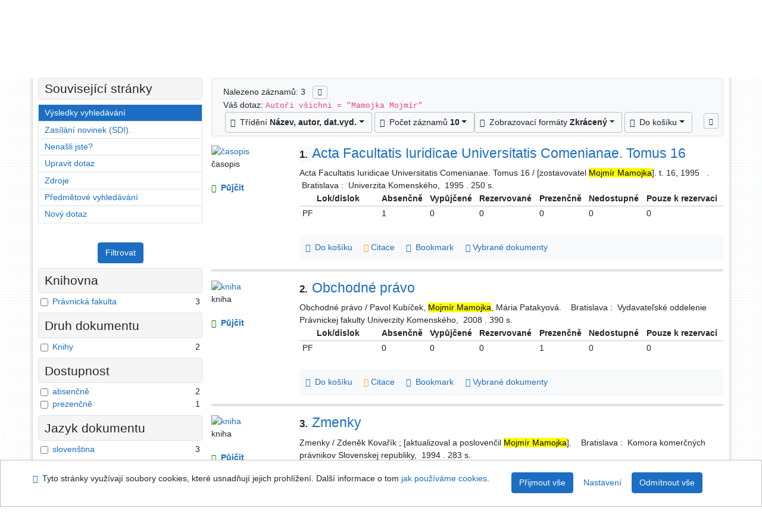

--- FILE ---
content_type: text/html; charset=utf-8
request_url: https://library.upol.cz/arl-upol/cs/vysledky/?iset=1&st=ajax&facet=1&_=1769048875088
body_size: 2309
content:
<div id="facets"><form role="search" action="https://library.upol.cz/arl-upol/cs/vysledky/" method="get" aria-label="Fazetové vyhledávání" class="x"><div><div class="submit"><span><button type="submit" class="btn btn-light btn-sm" name="limits" value="Filtrovat">Filtrovat</button></span></div></div><fieldset class="card mb-1" data-limit="5">
<legend class="card-heading" id="fh-FK">
<span>Knihovna</span></legend>
<div id="fp-FK" class="card-body p-1"><ul class="list-group">
<li class="form-check first" data-percentage="100.0%"><input type="checkbox" class="form-check-input" id="facFK1" name="limv_FK" value="pf"><span class="item"><label for="facFK1" class="form-check-label"><a href="https://library.upol.cz/arl-upol/cs/vysledky/?field=AUTHOR&amp;term=%22%5EMamojka%2C%20Mojm%C3%ADr%2C%5E%22&amp;qt=facet&amp;src=upol_us_cat&amp;limv_FK=pf" rel="nofollow" title="Vyfiltrovat: Právnická fakulta" aria-label="Vyfiltrovat: Právnická fakulta">Právnická fakulta</a></label>
</span> <span class="count float-right">3</span></li></ul>
<div class="more-block" data-txt-more="Více" data-txt-moretitle="Zobrazit více položek" data-txt-fewer="Méně" data-txt-fewertitle="Zobrazit méně položek"></div></div></fieldset>
<fieldset class="card mb-1" data-limit="5">
<legend class="card-heading" id="fh-DK">
<span>Druh dokumentu</span></legend>
<div id="fp-DK" class="card-body p-1"><ul class="list-group">
<li class="form-check first" data-percentage="66.7%"><input type="checkbox" class="form-check-input" id="facDK1" name="limv_DK" value="amg"><span class="item"><label for="facDK1" class="form-check-label"><a href="https://library.upol.cz/arl-upol/cs/vysledky/?field=AUTHOR&amp;term=%22%5EMamojka%2C%20Mojm%C3%ADr%2C%5E%22&amp;qt=facet&amp;src=upol_us_cat&amp;limv_DK=amg" rel="nofollow" title="Vyfiltrovat: Knihy" aria-label="Vyfiltrovat: Knihy">Knihy</a></label>
</span> <span class="count float-right">2</span></li></ul>
<div class="more-block" data-txt-more="Více" data-txt-moretitle="Zobrazit více položek" data-txt-fewer="Méně" data-txt-fewertitle="Zobrazit méně položek"></div></div></fieldset>
<fieldset class="card mb-1" data-limit="5">
<legend class="card-heading" id="fh-AVAIL">
<span>Dostupnost</span></legend>
<div id="fp-AVAIL" class="card-body p-1"><ul class="list-group">
<li class="form-check first" data-percentage="66.7%"><input type="checkbox" class="form-check-input" id="facAVAIL1" name="limv_AVAIL" value="f"><span class="item"><label for="facAVAIL1" class="form-check-label"><a href="https://library.upol.cz/arl-upol/cs/vysledky/?field=AUTHOR&amp;term=%22%5EMamojka%2C%20Mojm%C3%ADr%2C%5E%22&amp;qt=facet&amp;src=upol_us_cat&amp;limv_AVAIL=f" rel="nofollow" title="Vyfiltrovat: absenčně" aria-label="Vyfiltrovat: absenčně">absenčně</a></label>
</span> <span class="count float-right">2</span></li><li class="form-check x" data-percentage="33.3%"><input type="checkbox" class="form-check-input" id="facAVAIL2" name="limv_AVAIL" value="p"><span class="item"><label for="facAVAIL2" class="form-check-label"><a href="https://library.upol.cz/arl-upol/cs/vysledky/?field=AUTHOR&amp;term=%22%5EMamojka%2C%20Mojm%C3%ADr%2C%5E%22&amp;qt=facet&amp;src=upol_us_cat&amp;limv_AVAIL=p" rel="nofollow" title="Vyfiltrovat: prezenčně" aria-label="Vyfiltrovat: prezenčně">prezenčně</a></label>
</span> <span class="count float-right">1</span></li></ul>
<div class="more-block" data-txt-more="Více" data-txt-moretitle="Zobrazit více položek" data-txt-fewer="Méně" data-txt-fewertitle="Zobrazit méně položek"></div></div></fieldset>
<fieldset class="card mb-1" data-limit="5">
<legend class="card-heading" id="fh-LGT">
<span>Jazyk dokumentu</span></legend>
<div id="fp-LGT" class="card-body p-1"><ul class="list-group">
<li class="form-check first" data-percentage="100.0%"><input type="checkbox" class="form-check-input" id="facLGT1" name="limv_LGT" value="slo"><span class="item"><label for="facLGT1" class="form-check-label"><a href="https://library.upol.cz/arl-upol/cs/vysledky/?field=AUTHOR&amp;term=%22%5EMamojka%2C%20Mojm%C3%ADr%2C%5E%22&amp;qt=facet&amp;src=upol_us_cat&amp;limv_LGT=slo" rel="nofollow" title="Vyfiltrovat: slovenština" aria-label="Vyfiltrovat: slovenština">slovenština</a></label>
</span> <span class="count float-right">3</span></li></ul>
<div class="more-block" data-txt-more="Více" data-txt-moretitle="Zobrazit více položek" data-txt-fewer="Méně" data-txt-fewertitle="Zobrazit méně položek"></div></div></fieldset>
<fieldset class="card mb-1" data-limit="5">
<legend class="card-heading" id="fh-SUBJECT">
<span>Předmětové heslo</span></legend>
<div id="fp-SUBJECT" class="card-body p-1"><ul class="list-group">
<li class="form-check first" data-percentage="66.7%"><input type="checkbox" class="form-check-input" id="facSUBJECT1" name="limv_SUBJECT" value="obchodní právo"><span class="item"><label for="facSUBJECT1" class="form-check-label"><a href="https://library.upol.cz/arl-upol/cs/vysledky/?field=AUTHOR&amp;term=%22%5EMamojka%2C%20Mojm%C3%ADr%2C%5E%22&amp;qt=facet&amp;src=upol_us_cat&amp;limv_SUBJECT=obchodn%C3%AD%20pr%C3%A1vo" rel="nofollow" title="Vyfiltrovat: obchodní právo" aria-label="Vyfiltrovat: obchodní právo">obchodní právo</a></label>
</span> <span class="count float-right">2</span></li><li class="form-check x" data-percentage="33.3%"><input type="checkbox" class="form-check-input" id="facSUBJECT2" name="limv_SUBJECT" value="finanční právo"><span class="item"><label for="facSUBJECT2" class="form-check-label"><a href="https://library.upol.cz/arl-upol/cs/vysledky/?field=AUTHOR&amp;term=%22%5EMamojka%2C%20Mojm%C3%ADr%2C%5E%22&amp;qt=facet&amp;src=upol_us_cat&amp;limv_SUBJECT=finan%C4%8Dn%C3%AD%20pr%C3%A1vo" rel="nofollow" title="Vyfiltrovat: finanční právo" aria-label="Vyfiltrovat: finanční právo">finanční právo</a></label>
</span> <span class="count float-right">1</span></li><li class="form-check x" data-percentage="33.3%"><input type="checkbox" class="form-check-input" id="facSUBJECT3" name="limv_SUBJECT" value="právo"><span class="item"><label for="facSUBJECT3" class="form-check-label"><a href="https://library.upol.cz/arl-upol/cs/vysledky/?field=AUTHOR&amp;term=%22%5EMamojka%2C%20Mojm%C3%ADr%2C%5E%22&amp;qt=facet&amp;src=upol_us_cat&amp;limv_SUBJECT=pr%C3%A1vo" rel="nofollow" title="Vyfiltrovat: právo" aria-label="Vyfiltrovat: právo">právo</a></label>
</span> <span class="count float-right">1</span></li><li class="form-check x" data-percentage="33.3%"><input type="checkbox" class="form-check-input" id="facSUBJECT4" name="limv_SUBJECT" value="sborníky"><span class="item"><label for="facSUBJECT4" class="form-check-label"><a href="https://library.upol.cz/arl-upol/cs/vysledky/?field=AUTHOR&amp;term=%22%5EMamojka%2C%20Mojm%C3%ADr%2C%5E%22&amp;qt=facet&amp;src=upol_us_cat&amp;limv_SUBJECT=sborn%C3%ADky" rel="nofollow" title="Vyfiltrovat: sborníky" aria-label="Vyfiltrovat: sborníky">sborníky</a></label>
</span> <span class="count float-right">1</span></li><li class="form-check x" data-percentage="33.3%"><input type="checkbox" class="form-check-input" id="facSUBJECT5" name="limv_SUBJECT" value="slovensko"><span class="item"><label for="facSUBJECT5" class="form-check-label"><a href="https://library.upol.cz/arl-upol/cs/vysledky/?field=AUTHOR&amp;term=%22%5EMamojka%2C%20Mojm%C3%ADr%2C%5E%22&amp;qt=facet&amp;src=upol_us_cat&amp;limv_SUBJECT=slovensko" rel="nofollow" title="Vyfiltrovat: slovensko" aria-label="Vyfiltrovat: slovensko">slovensko</a></label>
</span> <span class="count float-right">1</span></li><li class="form-check x" data-percentage="33.3%"><input type="checkbox" class="form-check-input" id="facSUBJECT6" name="limv_SUBJECT" value="směnky"><span class="item"><label for="facSUBJECT6" class="form-check-label"><a href="https://library.upol.cz/arl-upol/cs/vysledky/?field=AUTHOR&amp;term=%22%5EMamojka%2C%20Mojm%C3%ADr%2C%5E%22&amp;qt=facet&amp;src=upol_us_cat&amp;limv_SUBJECT=sm%C4%9Bnky" rel="nofollow" title="Vyfiltrovat: směnky" aria-label="Vyfiltrovat: směnky">směnky</a></label>
</span> <span class="count float-right">1</span></li><li class="form-check x" data-percentage="33.3%"><input type="checkbox" class="form-check-input" id="facSUBJECT7" name="limv_SUBJECT" value="univerzita komenského v bratislave"><span class="item"><label for="facSUBJECT7" class="form-check-label"><a href="https://library.upol.cz/arl-upol/cs/vysledky/?field=AUTHOR&amp;term=%22%5EMamojka%2C%20Mojm%C3%ADr%2C%5E%22&amp;qt=facet&amp;src=upol_us_cat&amp;limv_SUBJECT=univerzita%20komensk%C3%A9ho%20v%20bratislave" rel="nofollow" title="Vyfiltrovat: univerzita komenského v bratislave" aria-label="Vyfiltrovat: univerzita komenského v bratislave">univerzita komenského v bratislave</a></label>
</span> <span class="count float-right">1</span></li><li class="form-check x" data-percentage="33.3%"><input type="checkbox" class="form-check-input" id="facSUBJECT8" name="limv_SUBJECT" value="učebnice vysokých škol"><span class="item"><label for="facSUBJECT8" class="form-check-label"><a href="https://library.upol.cz/arl-upol/cs/vysledky/?field=AUTHOR&amp;term=%22%5EMamojka%2C%20Mojm%C3%ADr%2C%5E%22&amp;qt=facet&amp;src=upol_us_cat&amp;limv_SUBJECT=u%C4%8Debnice%20vysok%C3%BDch%20%C5%A1kol" rel="nofollow" title="Vyfiltrovat: učebnice vysokých škol" aria-label="Vyfiltrovat: učebnice vysokých škol">učebnice vysokých škol</a></label>
</span> <span class="count float-right">1</span></li></ul>
<div class="more-block" data-txt-more="Více" data-txt-moretitle="Zobrazit více položek" data-txt-fewer="Méně" data-txt-fewertitle="Zobrazit méně položek"></div></div></fieldset>
<fieldset class="card mb-1" data-limit="5">
<legend class="card-heading" id="fh-AUP">
<span>Autor</span></legend>
<div id="fp-AUP" class="card-body p-1"><ul class="list-group">
<li class="form-check first" data-percentage="100.0%"><input type="checkbox" class="form-check-input" id="facAUP1" name="limv_AUP" value="mamojka mojmír 1950-"><span class="item"><label for="facAUP1" class="form-check-label"><a href="https://library.upol.cz/arl-upol/cs/vysledky/?field=AUTHOR&amp;term=%22%5EMamojka%2C%20Mojm%C3%ADr%2C%5E%22&amp;qt=facet&amp;src=upol_us_cat&amp;limv_AUP=mamojka%20mojm%C3%ADr%201950-" rel="nofollow" title="Vyfiltrovat: Mamojka Mojmír 1950-" aria-label="Vyfiltrovat: Mamojka Mojmír 1950-">Mamojka Mojmír 1950-</a></label>
</span> <span class="count float-right">3</span></li><li class="form-check x" data-percentage="33.3%"><input type="checkbox" class="form-check-input" id="facAUP2" name="limv_AUP" value="kovařík zdeněk 1948-"><span class="item"><label for="facAUP2" class="form-check-label"><a href="https://library.upol.cz/arl-upol/cs/vysledky/?field=AUTHOR&amp;term=%22%5EMamojka%2C%20Mojm%C3%ADr%2C%5E%22&amp;qt=facet&amp;src=upol_us_cat&amp;limv_AUP=kova%C5%99%C3%ADk%20zden%C4%9Bk%201948-" rel="nofollow" title="Vyfiltrovat: Kovařík Zdeněk 1948-" aria-label="Vyfiltrovat: Kovařík Zdeněk 1948-">Kovařík Zdeněk 1948-</a></label>
</span> <span class="count float-right">1</span></li><li class="form-check x" data-percentage="33.3%"><input type="checkbox" class="form-check-input" id="facAUP3" name="limv_AUP" value="košičiarová soňa"><span class="item"><label for="facAUP3" class="form-check-label"><a href="https://library.upol.cz/arl-upol/cs/vysledky/?field=AUTHOR&amp;term=%22%5EMamojka%2C%20Mojm%C3%ADr%2C%5E%22&amp;qt=facet&amp;src=upol_us_cat&amp;limv_AUP=ko%C5%A1i%C4%8Diarov%C3%A1%20so%C5%88a" rel="nofollow" title="Vyfiltrovat: Košičiarová Soňa" aria-label="Vyfiltrovat: Košičiarová Soňa">Košičiarová Soňa</a></label>
</span> <span class="count float-right">1</span></li><li class="form-check x" data-percentage="33.3%"><input type="checkbox" class="form-check-input" id="facAUP4" name="limv_AUP" value="kubíček pavol 1951-"><span class="item"><label for="facAUP4" class="form-check-label"><a href="https://library.upol.cz/arl-upol/cs/vysledky/?field=AUTHOR&amp;term=%22%5EMamojka%2C%20Mojm%C3%ADr%2C%5E%22&amp;qt=facet&amp;src=upol_us_cat&amp;limv_AUP=kub%C3%AD%C4%8Dek%20pavol%201951-" rel="nofollow" title="Vyfiltrovat: Kubíček Pavol 1951-" aria-label="Vyfiltrovat: Kubíček Pavol 1951-">Kubíček Pavol 1951-</a></label>
</span> <span class="count float-right">1</span></li><li class="form-check x" data-percentage="33.3%"><input type="checkbox" class="form-check-input" id="facAUP5" name="limv_AUP" value="patakyová mária 1963-"><span class="item"><label for="facAUP5" class="form-check-label"><a href="https://library.upol.cz/arl-upol/cs/vysledky/?field=AUTHOR&amp;term=%22%5EMamojka%2C%20Mojm%C3%ADr%2C%5E%22&amp;qt=facet&amp;src=upol_us_cat&amp;limv_AUP=patakyov%C3%A1%20m%C3%A1ria%201963-" rel="nofollow" title="Vyfiltrovat: Patakyová Mária 1963-" aria-label="Vyfiltrovat: Patakyová Mária 1963-">Patakyová Mária 1963-</a></label>
</span> <span class="count float-right">1</span></li></ul>
<div class="more-block" data-txt-more="Více" data-txt-moretitle="Zobrazit více položek" data-txt-fewer="Méně" data-txt-fewertitle="Zobrazit méně položek"></div></div></fieldset>
<fieldset class="card mb-1" data-limit="5">
<legend class="card-heading" id="fh-COUNTRY">
<span>Země vydání</span></legend>
<div id="fp-COUNTRY" class="card-body p-1"><ul class="list-group">
<li class="form-check first" data-percentage="66.7%"><input type="checkbox" class="form-check-input" id="facCOUNTRY1" name="limv_COUNTRY" value="xo"><span class="item"><label for="facCOUNTRY1" class="form-check-label"><a href="https://library.upol.cz/arl-upol/cs/vysledky/?field=AUTHOR&amp;term=%22%5EMamojka%2C%20Mojm%C3%ADr%2C%5E%22&amp;qt=facet&amp;src=upol_us_cat&amp;limv_COUNTRY=xo" rel="nofollow" title="Vyfiltrovat: Slovensko" aria-label="Vyfiltrovat: Slovensko">Slovensko</a></label>
</span> <span class="count float-right">2</span></li><li class="form-check x" data-percentage="33.3%"><input type="checkbox" class="form-check-input" id="facCOUNTRY2" name="limv_COUNTRY" value="xx"><span class="item"><label for="facCOUNTRY2" class="form-check-label"><a href="https://library.upol.cz/arl-upol/cs/vysledky/?field=AUTHOR&amp;term=%22%5EMamojka%2C%20Mojm%C3%ADr%2C%5E%22&amp;qt=facet&amp;src=upol_us_cat&amp;limv_COUNTRY=xx" rel="nofollow" title="Vyfiltrovat: Bez místa, neznámé nebo neurčené místo" aria-label="Vyfiltrovat: Bez místa, neznámé nebo neurčené místo">Bez místa, neznámé nebo neurčené místo</a></label>
</span> <span class="count float-right">1</span></li></ul>
<div class="more-block" data-txt-more="Více" data-txt-moretitle="Zobrazit více položek" data-txt-fewer="Méně" data-txt-fewertitle="Zobrazit méně položek"></div></div></fieldset>
<fieldset class="card mb-1" data-limit="5">
<legend class="card-heading" id="fh-PUBL">
<span>Nakladatel</span></legend>
<div id="fp-PUBL" class="card-body p-1"><ul class="list-group">
<li class="form-check first" data-percentage="33.3%"><input type="checkbox" class="form-check-input" id="facPUBL1" name="limv_PUBL" value="komora komerčných právnikov slovenskej republiky"><span class="item"><label for="facPUBL1" class="form-check-label"><a href="https://library.upol.cz/arl-upol/cs/vysledky/?field=AUTHOR&amp;term=%22%5EMamojka%2C%20Mojm%C3%ADr%2C%5E%22&amp;qt=facet&amp;src=upol_us_cat&amp;limv_PUBL=komora%20komer%C4%8Dn%C3%BDch%20pr%C3%A1vnikov%20slovenskej%20republiky" rel="nofollow" title="Vyfiltrovat: komora komerčných právnikov slovenskej republiky" aria-label="Vyfiltrovat: komora komerčných právnikov slovenskej republiky">komora komerčných právnikov slovenskej republiky</a></label>
</span> <span class="count float-right">1</span></li><li class="form-check x" data-percentage="33.3%"><input type="checkbox" class="form-check-input" id="facPUBL2" name="limv_PUBL" value="univerzita komenského"><span class="item"><label for="facPUBL2" class="form-check-label"><a href="https://library.upol.cz/arl-upol/cs/vysledky/?field=AUTHOR&amp;term=%22%5EMamojka%2C%20Mojm%C3%ADr%2C%5E%22&amp;qt=facet&amp;src=upol_us_cat&amp;limv_PUBL=univerzita%20komensk%C3%A9ho" rel="nofollow" title="Vyfiltrovat: univerzita komenského" aria-label="Vyfiltrovat: univerzita komenského">univerzita komenského</a></label>
</span> <span class="count float-right">1</span></li><li class="form-check x" data-percentage="33.3%"><input type="checkbox" class="form-check-input" id="facPUBL3" name="limv_PUBL" value="vydavateľské oddelenie právnickej fakulty univerzity komenského"><span class="item"><label for="facPUBL3" class="form-check-label"><a href="https://library.upol.cz/arl-upol/cs/vysledky/?field=AUTHOR&amp;term=%22%5EMamojka%2C%20Mojm%C3%ADr%2C%5E%22&amp;qt=facet&amp;src=upol_us_cat&amp;limv_PUBL=vydavate%C4%BEsk%C3%A9%20oddelenie%20pr%C3%A1vnickej%20fakulty%20univerzity%20komensk%C3%A9ho" rel="nofollow" title="Vyfiltrovat: vydavateľské oddelenie právnickej fakulty univerzity komenského" aria-label="Vyfiltrovat: vydavateľské oddelenie právnickej fakulty univerzity komenského">vydavateľské oddelenie právnickej fakulty univerzity komenského</a></label>
</span> <span class="count float-right">1</span></li></ul>
<div class="more-block" data-txt-more="Více" data-txt-moretitle="Zobrazit více položek" data-txt-fewer="Méně" data-txt-fewertitle="Zobrazit méně položek"></div></div></fieldset>
<div class="submit"><input type="hidden" name="field" value="AUTHOR"><input type="hidden" name="term" value="&quot;^Mamojka, Mojmír,^&quot;"><input type="hidden" name="qt" value="facet"><input type="hidden" name="src" value="upol_us_cat"><span><button type="submit" class="btn btn-light btn-sm" name="limits" value="Filtrovat">Filtrovat</button></span><input type="hidden" name="op" value="result"></div></form></div><!-- page-total: 0.67 -->
